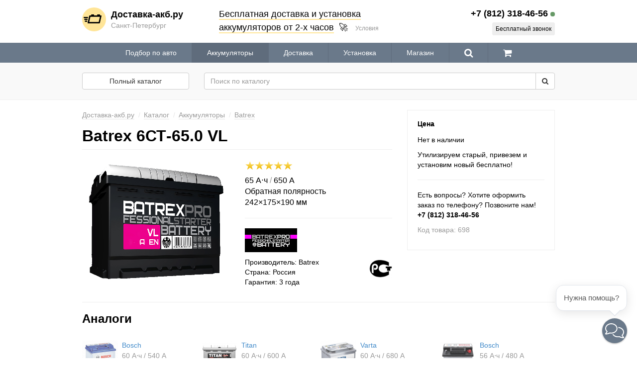

--- FILE ---
content_type: text/html; charset=UTF-8
request_url: https://dostavka-akb.ru/products/batrex_6st650_vl/
body_size: 11346
content:
<!DOCTYPE html>
<html lang="ru">
<head>
  <meta charset="utf-8">
  <meta name="viewport" content="width=1024">
  <meta http-equiv="X-UA-Compatible" content="IE=edge">
  <title>
         Batrex 6СТ-65.0 VL 
  </title>
  
  <link rel="search" href="/opensearch.xml" type="application/opensearchdescription+xml"
    title="Доставка-акб.ру">

  
  
    
  <link href="/assets/images/favicon.png?0.8.5" rel="icon" type="image/png">

  <link href="//netdna.bootstrapcdn.com/bootstrap/3.1.1/css/bootstrap.min.css" rel="stylesheet" type="text/css">
  <link href="//maxcdn.bootstrapcdn.com/font-awesome/4.4.0/css/font-awesome.min.css" rel="stylesheet" type="text/css">
  <link href="//cdnjs.cloudflare.com/ajax/libs/fotorama/4.6.4/fotorama.css" rel="stylesheet" type="text/css">
  <link href="/assets/css/style.css?0.8.5" rel="stylesheet" type="text/css">

  <script type="text/javascript">
    
    (function(H){H.className+='js'})(document.documentElement);
    
  </script>

  <script type="text/javascript">
  
  (function(i,s,o,g,r,a,m){i['GoogleAnalyticsObject']=r;i[r]=i[r]||function(){
  (i[r].q=i[r].q||[]).push(arguments)},i[r].l=1*new Date();a=s.createElement(o),
  m=s.getElementsByTagName(o)[0];a.async=1;a.src=g;m.parentNode.insertBefore(a,m)
  })(window,document,'script','//www.google-analytics.com/analytics.js','ga');
  

  ga('create', 'UA-32697636-10', 'auto');
  
  var OpenStatParser = {
    _params: {},
    _parsed: false,
    _decode64: function(data) {
      if(typeof window['atob'] === 'function') {
        return atob(data);
      }

      var b64 = "ABCDEFGHIJKLMNOPQRSTUVWXYZabcdefghijklmnopqrstuvwxyz0123456789+/=";
      var o1, o2, o3, h1, h2, h3, h4, bits, i = 0,
      ac = 0,
      dec = "",
      tmp_arr = [];

      if(!data) {
        return data;
      }

      data += '';

      do {
        h1 = b64.indexOf(data.charAt(i++));
        h2 = b64.indexOf(data.charAt(i++));
        h3 = b64.indexOf(data.charAt(i++));
        h4 = b64.indexOf(data.charAt(i++));

        bits = h1 << 18 | h2 << 12 | h3 << 6 | h4;

        o1 = bits >> 16 & 0xff;
        o2 = bits >> 8 & 0xff;
        o3 = bits & 0xff;

        if(h3 == 64) {
          tmp_arr[ac++] = String.fromCharCode(o1);
        } else if(h4 == 64) {
          tmp_arr[ac++] = String.fromCharCode(o1, o2);
        } else {
          tmp_arr[ac++] = String.fromCharCode(o1, o2, o3);
        }
      } while(i < data.length);

      dec = tmp_arr.join('');

      return dec;
    },
    _parse: function() {
      var prmstr = window.location.search.substr(1);
      var prmarr = prmstr.split('&');
      this._params = {};

      for(var i = 0; i < prmarr.length; i++) {
        var tmparr = prmarr[i].split('=');
        this._params[tmparr[0]] = tmparr[1];
      }

      this._parsed = true;
    },
    hasMarker: function() {
      if(!this._parsed) {
        this._parse();
      }
      return (typeof this._params['_openstat'] !== 'undefined') ? true : false;
    },
    buildCampaignParams: function() {
      if(!this.hasMarker()) {
        return false;
      }
      var openstat = this._decode64(this._params['_openstat']);
      var statarr = openstat.split(';');
      utmcampaign = statarr[3];
      utmsource = statarr[0];
      utmcontent = statarr[2];
    }
  }
  if(OpenStatParser.hasMarker()) {
    var campaignParams = OpenStatParser.buildCampaignParams();
    if(campaignParams !== false) {
      ga('set', {
        'campaignName': utmcampaign,
        'campaignSource': utmsource,
        'campaignMedium': 'cpc',
        'campaignContent': utmcontent
      });
    }
  }
  
  ga('send', 'pageview');

  </script>

  <script type="application/ld+json">
  {
    "@context" : "http://schema.org",
    "@type" : "WebSite",
    "name" : "Доставка-акб.ру",
    "alternateName" : "Доставка-акб.ру",
    "url" : "https://dostavka-akb.ru"
  }
  </script>
</head>
<body class="">
  <header class="global-header">
  <div class="container">
    <div class="row">
      <div class="col-xs-3">
        <a href="/" class="global-brand">
          <div class="global-brand_icon">
            <img src="/assets/images/brand/icon-circle.svg" alt="Доставка-акб.ру">
          </div>
          <div class="global-brand_info">
            <div class="global-brand_name">
              Доставка-акб.ру
            </div>
            <div class="global-brand_tagline">
              Санкт-Петербург
            </div>
          </div>
        </a>
      </div>
      <div class="col-xs-6">
        <div class="offer-block">
          <span class="offer-block_highlight">
            Бесплатная доставка
            и&nbsp;установка<br>
            аккумуляторов от&nbsp;2-х&nbsp;часов</span>
          &nbsp;🚀
          <a href="#" class="offer-block_more" data-toggle="modal" data-target="#offer-modal">Условия</a>
        </div>
      </div>
      <div class="col-xs-3">
        <div class="global-contact">
          <div class="global-contact_phone">
            <span class="ct-phone">+7 (812) 318-46-56</span>
            <span class="working-hours-indicator"></span>
          </div>
          <div class="global-contact_alt">
                        <a href="#" rel="nofollow" class="open-contact-modal btn btn-xs btn-secondary" data-toggle="modal" data-target="#contact-modal">
              Бесплатный звонок
            </a>
          </div>
        </div>
      </div>
    </div>
  </div>
</header>
<nav class="global-nav">
  <div class="container">
    <ul itemscope itemtype="http://www.schema.org/SiteNavigationElement">
      <li itemprop="name" class="">
        <a itemprop="url" href="/vehicle/">
          Подбор по авто
        </a>
      </li>
      <li itemprop="name" class="active">
        <a itemprop="url" href="/catalog/batteries/">Аккумуляторы</a>
      </li>
      <li itemprop="name" class="">
        <a itemprop="url" href="/help/">Доставка</a>
      </li>
      <li itemprop="name" class="">
        <a itemprop="url" href="/install/">Установка</a>
      </li>
      <li itemprop="name" class="">
        <a itemprop="url" href="/store-locator/">Магазин</a>
      </li>
      <li class="">
        <a href="/catalog/" rel="nofollow" data-tooltip="true" data-placement="bottom" title="Поиск">
          <i class="fa fa-search fa-lg fa-inverted"></i>
        </a>
      </li>
      <li class="">
        <a href="/cart/" rel="nofollow" data-tooltip="true" data-placement="bottom"
          title="Корзина">
          <i class="fa fa-shopping-cart fa-lg fa-inverted"></i>
                  </a>
      </li>
    </ul>
  </div>
</nav>

  
<div class="subnav" style="background: #f9f9f9; border-bottom: solid 1px #eee; margin: -15px 0 20px 0; padding: 20px 0;">
  <div class="container">
    <div class="row">
      <div class="col-xs-3">
        <a href="/catalog/" class="
          btn btn-block btn-default           ">Полный каталог</a>
      </div>
      <div class="col-xs-9">
        <form action="/search/" method="get" class="form-horizontal">
  <div class="input-group">
    <input type="search" name="q" value="" placeholder="Поиск по каталогу" autocomplete="off"
      class="form-control products-autocomplete">
    <span class="input-group-btn">
      <button type="submit" name="btn" class="btn btn-default">
        <i class="fa fa-search"></i>
      </button>
    </span>
  </div>
</form>
      </div>
    </div>
  </div>
</div>

<div itemscope itemtype="http://schema.org/Product" class="container">

<div class="row">
  <div class="col-xs-8">
    <ul class="breadcrumbs-list">

  <li class="breadcrumbs-list_item hidden-xs" itemscope itemtype="http://data-vocabulary.org/Breadcrumb">
    <a itemprop="url" href="/" title="Доставка-акб.ру">
      <span itemprop="title">Доставка-акб.ру</span>
    </a>
  </li>

  <li class="breadcrumbs-list_item hidden-xs" itemscope itemtype="http://data-vocabulary.org/Breadcrumb">
    <a itemprop="url" href="/catalog/" title="Каталог">
      <span itemprop="title">Каталог</span>
    </a>
  </li>

        <li class="breadcrumbs-list_item" itemscope itemtype="http://data-vocabulary.org/Breadcrumb">
    <a itemprop="url" href="/catalog/batteries/" title="Аккумуляторы">
      <span itemprop="title">Аккумуляторы</span>
    </a>
  </li>
      
    <li class="breadcrumbs-list_item" itemscope itemtype="http://data-vocabulary.org/Breadcrumb">
    <a itemprop="url" href="/catalog/batteries/batrex/" title="Batrex">
        <span itemprop="title">Batrex</span>
    </a>
  </li>
  
</ul>
    <meta itemprop="brand" content="Batrex">
    <h1 itemprop="name" class="page-header" style="margin-top: 0;">Batrex 6СТ-65.0 VL</h1>
    <div class="row">
      <div class="col-xs-6">
                <div class="fotorama"
  data-width="100%"
  data-maxheight="450px"
  data-ratio=""
  data-loop="true"
  data-hash="false"
  data-allowfullscreen="false"
  data-swipe="false"
  data-trackpad="false"
  data-transition="fade">
    <a href="https://dostavka-akb.ru/files/products/Batrex_8.1280x.4b1f7426bc2ab3e2bdc6f109c6e8ab13.jpg">
    <img itemprop="image" src="https://dostavka-akb.ru/files/products/Batrex_8.256x256.98d497029941ae39b3668b3d93df5c28.jpg" alt="Batrex 6СТ-65.0 VL">
  </a>
  </div>
              </div>
      <div class="col-xs-6">
                <p itemprop="aggregateRating" itemscope itemtype="http://schema.org/AggregateRating" class="rating">
          <meta itemprop="ratingCount" content="1">
          <meta itemprop="bestRating" content="10">
          <meta itemprop="ratingValue" content="10">
          <img src="/assets/images/icons/rating/w96/rating-10.png" alt="">
        </p>
        
        <p itemprop="description" style="font-size: 16px;">
          <span>
            65 А⋅ч
                        <span class="text-muted">/</span>
            650 А
                      </span>
          <br>
          Обратная полярность<br>
          242×175×190 мм<br>
                  </p>

        <hr>

                <p style="max-width: 150px; max-height: 100px;">
          <img src="/files/brands/batrex.gif" alt="Batrex" class="img-responsive">
        </p>
        
        <p>
          <img src="/assets/images/logos/rst.png" alt="РСТ" class="pull-right">
          Производитель: Batrex<br>
          Страна: Россия<br>
          Гарантия: 3 года
        </p>
      </div>
    </div>
  </div>

  <div class="col-xs-4">
    <div style="border: 1px solid #eee; padding: 20px;">
      <h2 style="margin: 0 0 14px 0; font-size: 14px; font-weight: bolder;">
        Цена
      </h2>

      <div itemprop="offers" itemscope itemtype="http://schema.org/Offer" class="offer">
  <meta itemprop="price" content="0">
  <meta itemprop="priceCurrency" content="RUB">
  <p itemprop="availability" content="http://schema.org/OutOfStock">Нет в наличии</p>
</div>

      <p>
        Утилизируем старый, привезем и установим новый бесплатно!
      </p>

      <hr>
      <p>
        Есть вопросы? Хотите оформить заказ по телефону? Позвоните нам!<br>
        <strong>
          <span class="ct-phone">+7 (812) 318-46-56</span>
        </strong>
      </p>
      <p class="text-muted">
        Код товара:
        <span itemprop="sku">698</span>
      </p>
    </div>
  </div>
</div>

<hr>
<section id="related" class="related-products">
  <h2>
    Аналоги
  </h2>
  <br>
    <ul class="products_grid_sm">
    <li itemscope itemtype="http://schema.org/SomeProducts" class="">
    <a href="/products/bosch_s4_40050/">
            <div class="image">
        <img itemprop="image" src="https://dostavka-akb.ru/files/products/S40%20050.72x72.944b6bf0bf274ea2746d3ae98c752759.jpg" alt="Bosch S4 Silver (S40 050)" />
      </div>
            <meta itemprop="name" content="Bosch S4 Silver (S40 050)">
      <h6 itemprop="brand" class="name">Bosch</h6>
      <p itemprop="description" class="features">
        60 А⋅ч
                / 540 А
              </p>
      <p itemprop="offers" itemscope itemtype="http://schema.org/Offer" class="offer">
                        <span class="price">
                    <span itemprop="price" content="8290">8 290</span>
          <span itemprop="priceCurrency" content="RUB" class="currency">₽</span>
        </span>
        <meta itemprop="availability" content="http://schema.org/InStock">
              </p>
    </a>
  </li>
    <li itemscope itemtype="http://schema.org/SomeProducts" class="featured">
    <a href="/products/titan_efb_6st600vl_startstop/">
            <div class="image">
        <img itemprop="image" src="https://dostavka-akb.ru/files/products/stert_stop_60_1_750.72x72.647f20d75739e4d8e2bdc083271a372c.jpg" alt="TITAN EFB 6СТ-60.0 VL (Start-Stop)" />
      </div>
            <meta itemprop="name" content="TITAN EFB 6СТ-60.0 VL (Start-Stop)">
      <h6 itemprop="brand" class="name">Titan</h6>
      <p itemprop="description" class="features">
        60 А⋅ч
                / 600 А
              </p>
      <p itemprop="offers" itemscope itemtype="http://schema.org/Offer" class="offer">
                        <span class="price">
                    <span itemprop="price" content="8890">8 890</span>
          <span itemprop="priceCurrency" content="RUB" class="currency">₽</span>
        </span>
        <meta itemprop="availability" content="http://schema.org/InStock">
              </p>
    </a>
  </li>
    <li itemscope itemtype="http://schema.org/SomeProducts" class="featured">
    <a href="/products/varta_silver_dynamic_D52/">
            <div class="image">
        <img itemprop="image" src="https://dostavka-akb.ru/files/products/Varta%20Silver%20Dynamic%20AGM%20D52.72x72.571259741cdd58a21abec3bd2564b2ad.jpg" alt="Varta Silver Dynamic AGM D52" />
      </div>
            <meta itemprop="name" content="Varta Silver Dynamic AGM D52">
      <h6 itemprop="brand" class="name">Varta</h6>
      <p itemprop="description" class="features">
        60 А⋅ч
                / 680 А
              </p>
      <p itemprop="offers" itemscope itemtype="http://schema.org/Offer" class="offer">
                        <span class="price">
                    <span itemprop="price" content="12990">12 990</span>
          <span itemprop="priceCurrency" content="RUB" class="currency">₽</span>
        </span>
        <meta itemprop="availability" content="http://schema.org/InStock">
              </p>
    </a>
  </li>
    <li itemscope itemtype="http://schema.org/SomeProducts" class="featured">
    <a href="/products/bosch_s3_0050/">
            <div class="image">
        <img itemprop="image" src="https://dostavka-akb.ru/files/products/S3%20050.72x72.27b20515e22b65efd7ba9e638b55b661.jpg" alt="Bosch S3 (S30 050)" />
      </div>
            <meta itemprop="name" content="Bosch S3 (S30 050)">
      <h6 itemprop="brand" class="name">Bosch</h6>
      <p itemprop="description" class="features">
        56 А⋅ч
                / 480 А
              </p>
      <p itemprop="offers" itemscope itemtype="http://schema.org/Offer" class="offer">
                        <span class="price">
                    <span itemprop="price" content="7790">7 790</span>
          <span itemprop="priceCurrency" content="RUB" class="currency">₽</span>
        </span>
        <meta itemprop="availability" content="http://schema.org/InStock">
              </p>
    </a>
  </li>
    <li itemscope itemtype="http://schema.org/SomeProducts" class="">
    <a href="/products/zap_silver_premium_65l/">
            <div class="image">
        <img itemprop="image" src="https://dostavka-akb.ru/files/products/565%2035.72x72.c57d8c406ed1629c29ce81e855277777.jpg" alt="Zap Silver Premium 65l" />
      </div>
            <meta itemprop="name" content="Zap Silver Premium 65l">
      <h6 itemprop="brand" class="name">ZAP</h6>
      <p itemprop="description" class="features">
        65 А⋅ч
                / 620 А
              </p>
      <p itemprop="offers" itemscope itemtype="http://schema.org/Offer" class="offer">
                        <span class="price">
                    <span itemprop="price" content="7890">7 890</span>
          <span itemprop="priceCurrency" content="RUB" class="currency">₽</span>
        </span>
        <meta itemprop="availability" content="http://schema.org/InStock">
              </p>
    </a>
  </li>
    <li itemscope itemtype="http://schema.org/SomeProducts" class="">
    <a href="/products/atlas_agm_56020/">
            <div class="image">
        <img itemprop="image" src="https://dostavka-akb.ru/files/products/AGM%20SA%2059520.72x72.ba76336dba27ba20df4c39f37101dc1f.jpg" alt="Atlas AGM 56020" />
      </div>
            <meta itemprop="name" content="Atlas AGM 56020">
      <h6 itemprop="brand" class="name">Atlas</h6>
      <p itemprop="description" class="features">
        60 А⋅ч
                / 680 А
              </p>
      <p itemprop="offers" itemscope itemtype="http://schema.org/Offer" class="offer">
                        <span class="price">
                    <span itemprop="price" content="11290">11 290</span>
          <span itemprop="priceCurrency" content="RUB" class="currency">₽</span>
        </span>
        <meta itemprop="availability" content="http://schema.org/InStock">
              </p>
    </a>
  </li>
    <li itemscope itemtype="http://schema.org/SomeProducts" class="">
    <a href="/products/atlas_uhpb_umf56800/">
            <div class="image">
        <img itemprop="image" src="https://dostavka-akb.ru/files/products/UMF56800.72x72.ca5a75cb31e3e8c2ab104ae9226cf19b.jpg" alt="Atlas UHPB UMF56800" />
      </div>
            <meta itemprop="name" content="Atlas UHPB UMF56800">
      <h6 itemprop="brand" class="name">Atlas</h6>
      <p itemprop="description" class="features">
        68 А⋅ч
                / 600 А
              </p>
      <p itemprop="offers" itemscope itemtype="http://schema.org/Offer" class="offer">
                        <span class="price">
                    <span itemprop="price" content="8890">8 890</span>
          <span itemprop="priceCurrency" content="RUB" class="currency">₽</span>
        </span>
        <meta itemprop="availability" content="http://schema.org/InStock">
              </p>
    </a>
  </li>
    <li itemscope itemtype="http://schema.org/SomeProducts" class="">
    <a href="/products/topbat_6st550_l/">
            <div class="image">
        <img itemprop="image" src="https://dostavka-akb.ru/files/products/Topbat%206%D0%A1%D0%A2-55.0%20L.72x72.f282502302231a6c3ce6386eb3e3bbea.jpg" alt="Topbat 6СТ-55.0 L" />
      </div>
            <meta itemprop="name" content="Topbat 6СТ-55.0 L">
      <h6 itemprop="brand" class="name">TopBat</h6>
      <p itemprop="description" class="features">
        55 А⋅ч
                / 440 А
              </p>
      <p itemprop="offers" itemscope itemtype="http://schema.org/Offer" class="offer">
                        <span class="price">
                    <span itemprop="price" content="6590">6 590</span>
          <span itemprop="priceCurrency" content="RUB" class="currency">₽</span>
        </span>
        <meta itemprop="availability" content="http://schema.org/InStock">
              </p>
    </a>
  </li>
    <li itemscope itemtype="http://schema.org/SomeProducts" class="">
    <a href="/products/bosch_s5_agm_s5a_050/">
            <div class="image">
        <img itemprop="image" src="https://dostavka-akb.ru/files/products/S5a%20050.72x72.27e2f3e72b2176ecd9d6893bb757326d.jpg" alt="Bosch S5 AGM (S5A 050)" />
      </div>
            <meta itemprop="name" content="Bosch S5 AGM (S5A 050)">
      <h6 itemprop="brand" class="name">Bosch</h6>
      <p itemprop="description" class="features">
        60 А⋅ч
                / 680 А
              </p>
      <p itemprop="offers" itemscope itemtype="http://schema.org/Offer" class="offer">
                        <span class="price">
                    <span itemprop="price" content="12990">12 990</span>
          <span itemprop="priceCurrency" content="RUB" class="currency">₽</span>
        </span>
        <meta itemprop="availability" content="http://schema.org/InStock">
              </p>
    </a>
  </li>
    <li itemscope itemtype="http://schema.org/SomeProducts" class="">
    <a href="/products/bosch_s5_50050/">
            <div class="image">
        <img itemprop="image" src="https://dostavka-akb.ru/files/products/S50%20050.72x72.288971e7e9aa9269bb5bcec8eb95dad1.jpg" alt="Bosch S5 Silver Plus (S50 050)" />
      </div>
            <meta itemprop="name" content="Bosch S5 Silver Plus (S50 050)">
      <h6 itemprop="brand" class="name">Bosch</h6>
      <p itemprop="description" class="features">
        63 А⋅ч
                / 610 А
              </p>
      <p itemprop="offers" itemscope itemtype="http://schema.org/Offer" class="offer">
                        <span class="price">
                    <span itemprop="price" content="9490">9 490</span>
          <span itemprop="priceCurrency" content="RUB" class="currency">₽</span>
        </span>
        <meta itemprop="availability" content="http://schema.org/InStock">
              </p>
    </a>
  </li>
    <li itemscope itemtype="http://schema.org/SomeProducts" class="">
    <a href="/products/varta_black_dynamic_c14/">
            <div class="image">
        <img itemprop="image" src="https://dostavka-akb.ru/files/products/Varta%20Black%20dynamic%20C14.72x72.4b38dd6315ed7569c641f106f896e4b4.jpg" alt="Varta Black Dynamic C14" />
      </div>
            <meta itemprop="name" content="Varta Black Dynamic C14">
      <h6 itemprop="brand" class="name">Varta</h6>
      <p itemprop="description" class="features">
        56 А⋅ч
                / 480 А
              </p>
      <p itemprop="offers" itemscope itemtype="http://schema.org/Offer" class="offer">
                        <span class="price">
                    <span itemprop="price" content="7790">7 790</span>
          <span itemprop="priceCurrency" content="RUB" class="currency">₽</span>
        </span>
        <meta itemprop="availability" content="http://schema.org/InStock">
              </p>
    </a>
  </li>
    <li itemscope itemtype="http://schema.org/SomeProducts" class="">
    <a href="/products/varta_blue_dynamic_d24/">
            <div class="image">
        <img itemprop="image" src="https://dostavka-akb.ru/files/products/Varta%20Varta%20Blue%20Dynamic%20560%20409%20.72x72.b7ceb5a60db18dfe38f47652f4503153.jpg" alt="Varta Blue Dynamic 56408" />
      </div>
            <meta itemprop="name" content="Varta Blue Dynamic 56408">
      <h6 itemprop="brand" class="name">Varta</h6>
      <p itemprop="description" class="features">
        60 А⋅ч
                / 540 А
              </p>
      <p itemprop="offers" itemscope itemtype="http://schema.org/Offer" class="offer">
                        <span class="price">
                    <span itemprop="price" content="8290">8 290</span>
          <span itemprop="priceCurrency" content="RUB" class="currency">₽</span>
        </span>
        <meta itemprop="availability" content="http://schema.org/InStock">
              </p>
    </a>
  </li>
    <li itemscope itemtype="http://schema.org/SomeProducts" class="">
    <a href="/products/varta_blue_dynamic_d53/">
            <div class="image">
        <img itemprop="image" src="https://dostavka-akb.ru/files/products/Blue_Dynamic_D53.72x72.843d651dc3260b0f2cce7ea667e59a43.jpg" alt="Varta Blue Dynamic EFB D53" />
      </div>
            <meta itemprop="name" content="Varta Blue Dynamic EFB D53">
      <h6 itemprop="brand" class="name">Varta</h6>
      <p itemprop="description" class="features">
        60 А⋅ч
                / 540 А
              </p>
      <p itemprop="offers" itemscope itemtype="http://schema.org/Offer" class="offer">
                        <span class="price">
                    <span itemprop="price" content="10190">10 190</span>
          <span itemprop="priceCurrency" content="RUB" class="currency">₽</span>
        </span>
        <meta itemprop="availability" content="http://schema.org/InStock">
              </p>
    </a>
  </li>
    <li itemscope itemtype="http://schema.org/SomeProducts" class="">
    <a href="/products/varta_silver_dynamic_D315/">
            <div class="image">
        <img itemprop="image" src="https://dostavka-akb.ru/files/products/Varta%20Silver%20Dynamic%20D15.72x72.90220a2decd23e61c6dd9ead33f8328d.jpg" alt="Varta Silver Dynamic D15" />
      </div>
            <meta itemprop="name" content="Varta Silver Dynamic D15">
      <h6 itemprop="brand" class="name">Varta</h6>
      <p itemprop="description" class="features">
        63 А⋅ч
                / 610 А
              </p>
      <p itemprop="offers" itemscope itemtype="http://schema.org/Offer" class="offer">
                        <span class="price">
                    <span itemprop="price" content="9490">9 490</span>
          <span itemprop="priceCurrency" content="RUB" class="currency">₽</span>
        </span>
        <meta itemprop="availability" content="http://schema.org/InStock">
              </p>
    </a>
  </li>
    <li itemscope itemtype="http://schema.org/SomeProducts" class="">
    <a href="/products/topla-euro-66-640l/">
            <div class="image">
        <img itemprop="image" src="https://dostavka-akb.ru/files/products/tp_60.72x72.95c1ca905e2b4337054c171773a028e8.jpg" alt="Topla Euro 66-640L" />
      </div>
            <meta itemprop="name" content="Topla Euro 66-640L">
      <h6 itemprop="brand" class="name">Topla</h6>
      <p itemprop="description" class="features">
        66 А⋅ч
                / 640 А
              </p>
      <p itemprop="offers" itemscope itemtype="http://schema.org/Offer" class="offer">
                        <span class="price">
                    <span itemprop="price" content="8290">8 290</span>
          <span itemprop="priceCurrency" content="RUB" class="currency">₽</span>
        </span>
        <meta itemprop="availability" content="http://schema.org/InStock">
              </p>
    </a>
  </li>
    <li itemscope itemtype="http://schema.org/SomeProducts" class="">
    <a href="/products/topla-euro-66-620l/">
            <div class="image">
        <img itemprop="image" src="https://dostavka-akb.ru/files/products/nrg_60.72x72.959e002e311cc326afeabf51943ef9e0.jpg" alt="Topla Euro 66-620L" />
      </div>
            <meta itemprop="name" content="Topla Euro 66-620L">
      <h6 itemprop="brand" class="name">Topla</h6>
      <p itemprop="description" class="features">
        66 А⋅ч
                / 620 А
              </p>
      <p itemprop="offers" itemscope itemtype="http://schema.org/Offer" class="offer">
                        <span class="price">
                    <span itemprop="price" content="7990">7 990</span>
          <span itemprop="priceCurrency" content="RUB" class="currency">₽</span>
        </span>
        <meta itemprop="availability" content="http://schema.org/InStock">
              </p>
    </a>
  </li>
    <li itemscope itemtype="http://schema.org/SomeProducts" class="">
    <a href="/products/vsa-620/">
            <div class="image">
        <img itemprop="image" src="https://dostavka-akb.ru/files/products/vsa.72x72.ab0b430c2b070eb411a7c391081c1fe9.jpg" alt="V-S-A 62.0 (Msk)" />
      </div>
            <meta itemprop="name" content="V-S-A 62.0 (Msk)">
      <h6 itemprop="brand" class="name">АкТех</h6>
      <p itemprop="description" class="features">
        62 А⋅ч
                / 520 А
              </p>
      <p itemprop="offers" itemscope itemtype="http://schema.org/Offer" class="offer">
                        <span class="price">
                    <span itemprop="price" content="6180">6 180</span>
          <span itemprop="priceCurrency" content="RUB" class="currency">₽</span>
        </span>
        <meta itemprop="availability" content="http://schema.org/InStock">
              </p>
    </a>
  </li>
    <li itemscope itemtype="http://schema.org/SomeProducts" class="">
    <a href="/products/topla-euro-60-600l/">
            <div class="image">
        <img itemprop="image" src="https://dostavka-akb.ru/files/products/nrg_60.72x72.959e002e311cc326afeabf51943ef9e0.jpg" alt="Topla Euro 60-600L" />
      </div>
            <meta itemprop="name" content="Topla Euro 60-600L">
      <h6 itemprop="brand" class="name">Topla</h6>
      <p itemprop="description" class="features">
        60 А⋅ч
                / 600 А
              </p>
      <p itemprop="offers" itemscope itemtype="http://schema.org/Offer" class="offer">
                        <span class="price">
                    <span itemprop="price" content="7890">7 890</span>
          <span itemprop="priceCurrency" content="RUB" class="currency">₽</span>
        </span>
        <meta itemprop="availability" content="http://schema.org/InStock">
              </p>
    </a>
  </li>
    <li itemscope itemtype="http://schema.org/SomeProducts" class="">
    <a href="/products/energizer_el2480/">
            <div class="image">
        <img itemprop="image" src="https://dostavka-akb.ru/files/products/Energizer%20EL2480.72x72.188759aef3d32a8862b1e72a070cdcec.jpg" alt="Energizer EL2480" />
      </div>
            <meta itemprop="name" content="Energizer EL2480">
      <h6 itemprop="brand" class="name">Energizer</h6>
      <p itemprop="description" class="features">
        56 А⋅ч
                / 480 А
              </p>
      <p itemprop="offers" itemscope itemtype="http://schema.org/Offer" class="offer">
                        <span class="price">
                    <span itemprop="price" content="7590">7 590</span>
          <span itemprop="priceCurrency" content="RUB" class="currency">₽</span>
        </span>
        <meta itemprop="availability" content="http://schema.org/InStock">
              </p>
    </a>
  </li>
    <li itemscope itemtype="http://schema.org/SomeProducts" class="">
    <a href="/products/titan_standart_6st600_l/">
            <div class="image">
        <img itemprop="image" src="https://dostavka-akb.ru/files/products/Titan%20Standart%2055-62_2.72x72.faeac990713bf2291f813a94648204ad.jpg" alt="Titan Standart 6СТ-60.0 L" />
      </div>
            <meta itemprop="name" content="Titan Standart 6СТ-60.0 L">
      <h6 itemprop="brand" class="name">Titan</h6>
      <p itemprop="description" class="features">
        60 А⋅ч
                / 540 А
              </p>
      <p itemprop="offers" itemscope itemtype="http://schema.org/Offer" class="offer">
                        <span class="price">
                    <span itemprop="price" content="7390">7 390</span>
          <span itemprop="priceCurrency" content="RUB" class="currency">₽</span>
        </span>
        <meta itemprop="availability" content="http://schema.org/InStock">
              </p>
    </a>
  </li>
    <li itemscope itemtype="http://schema.org/SomeProducts" class="">
    <a href="/products/titan_standart_6st620_l/">
            <div class="image">
        <img itemprop="image" src="https://dostavka-akb.ru/files/products/Titan%20Standart%2055-62_4.72x72.aed5d6e6fbcc42ac8d4287847628f246.jpg" alt="Titan Standart 6СТ-62.0 L" />
      </div>
            <meta itemprop="name" content="Titan Standart 6СТ-62.0 L">
      <h6 itemprop="brand" class="name">Titan</h6>
      <p itemprop="description" class="features">
        62 А⋅ч
                / 570 А
              </p>
      <p itemprop="offers" itemscope itemtype="http://schema.org/Offer" class="offer">
                        <span class="price">
                    <span itemprop="price" content="7690">7 690</span>
          <span itemprop="priceCurrency" content="RUB" class="currency">₽</span>
        </span>
        <meta itemprop="availability" content="http://schema.org/InStock">
              </p>
    </a>
  </li>
    <li itemscope itemtype="http://schema.org/SomeProducts" class="">
    <a href="/products/titan_arctic_silver_550/">
            <div class="image">
        <img itemprop="image" src="https://dostavka-akb.ru/files/products/Titan%20Arcticsilver%2055-62_1.72x72.2a0151fd109422789e2cc5a45e3208a5.jpg" alt="Titan Arctic 6СТ-55.0 VL" />
      </div>
            <meta itemprop="name" content="Titan Arctic 6СТ-55.0 VL">
      <h6 itemprop="brand" class="name">Titan</h6>
      <p itemprop="description" class="features">
        55 А⋅ч
                / 550 А
              </p>
      <p itemprop="offers" itemscope itemtype="http://schema.org/Offer" class="offer">
                        <span class="price">
                    <span itemprop="price" content="8090">8 090</span>
          <span itemprop="priceCurrency" content="RUB" class="currency">₽</span>
        </span>
        <meta itemprop="availability" content="http://schema.org/InStock">
              </p>
    </a>
  </li>
    <li itemscope itemtype="http://schema.org/SomeProducts" class="">
    <a href="/products/titan_arctic_6st600_vl/">
            <div class="image">
        <img itemprop="image" src="https://dostavka-akb.ru/files/products/Titan%20Arcticsilver%2055-62_2.72x72.d81ec4b5dd0636e60aa2d10ef7ea7c4c.jpg" alt="Titan Arctic 6СТ-60.0 VL" />
      </div>
            <meta itemprop="name" content="Titan Arctic 6СТ-60.0 VL">
      <h6 itemprop="brand" class="name">Titan</h6>
      <p itemprop="description" class="features">
        60 А⋅ч
                / 640 А
              </p>
      <p itemprop="offers" itemscope itemtype="http://schema.org/Offer" class="offer">
                        <span class="price">
                    <span itemprop="price" content="8180">8 180</span>
          <span itemprop="priceCurrency" content="RUB" class="currency">₽</span>
        </span>
        <meta itemprop="availability" content="http://schema.org/InStock">
              </p>
    </a>
  </li>
    <li itemscope itemtype="http://schema.org/SomeProducts" class="">
    <a href="/products/titan_arctic_silver_620/">
            <div class="image">
        <img itemprop="image" src="https://dostavka-akb.ru/files/products/Titan%20Arcticsilver%2055-62_5.72x72.9146554f6d1af670263b1b6bd9b5077b.jpg" alt="Titan Arctic 6СТ-62.0 VL" />
      </div>
            <meta itemprop="name" content="Titan Arctic 6СТ-62.0 VL">
      <h6 itemprop="brand" class="name">Titan</h6>
      <p itemprop="description" class="features">
        62 А⋅ч
                / 660 А
              </p>
      <p itemprop="offers" itemscope itemtype="http://schema.org/Offer" class="offer">
                        <span class="price">
                    <span itemprop="price" content="8390">8 390</span>
          <span itemprop="priceCurrency" content="RUB" class="currency">₽</span>
        </span>
        <meta itemprop="availability" content="http://schema.org/InStock">
              </p>
    </a>
  </li>
    <li itemscope itemtype="http://schema.org/SomeProducts" class="">
    <a href="/products/gigawatt_g62r/">
            <div class="image">
        <img itemprop="image" src="https://dostavka-akb.ru/files/products/Gigawatt%20G100R_9.72x72.500fb10fcbeac87c5d70e776ff42a757.jpg" alt="Gigawatt G62R" />
      </div>
            <meta itemprop="name" content="Gigawatt G62R">
      <h6 itemprop="brand" class="name">Gigawatt</h6>
      <p itemprop="description" class="features">
        60 А⋅ч
                / 540 А
              </p>
      <p itemprop="offers" itemscope itemtype="http://schema.org/Offer" class="offer">
                        <span class="price">
                    <span itemprop="price" content="7290">7 290</span>
          <span itemprop="priceCurrency" content="RUB" class="currency">₽</span>
        </span>
        <meta itemprop="availability" content="http://schema.org/InStock">
              </p>
    </a>
  </li>
    <li itemscope itemtype="http://schema.org/SomeProducts" class="">
    <a href="/products/tubor_aquatech_rc98_60/">
            <div class="image">
        <img itemprop="image" src="https://dostavka-akb.ru/files/products/tubor_%20Aquatech_RC98.72x72.949a5fd26091d792f35272eef58afa91.jpg" alt="Tubor Aquatech RC98 60" />
      </div>
            <meta itemprop="name" content="Tubor Aquatech RC98 60">
      <h6 itemprop="brand" class="name">Tubor</h6>
      <p itemprop="description" class="features">
        60 А⋅ч
              </p>
      <p itemprop="offers" itemscope itemtype="http://schema.org/Offer" class="offer">
                        <span class="price">
                    <span itemprop="price" content="9790">9 790</span>
          <span itemprop="priceCurrency" content="RUB" class="currency">₽</span>
        </span>
        <meta itemprop="availability" content="http://schema.org/InStock">
              </p>
    </a>
  </li>
    <li itemscope itemtype="http://schema.org/SomeProducts" class="">
    <a href="/products/cobat_6st550_l/">
            <div class="image">
        <img itemprop="image" src="https://dostavka-akb.ru/files/products/Cobat.72x72.c4101eb7adf0ac32f618210f68b27a8d.jpg" alt="Cobat 6СТ-55.0 L" />
      </div>
            <meta itemprop="name" content="Cobat 6СТ-55.0 L">
      <h6 itemprop="brand" class="name">Cobat</h6>
      <p itemprop="description" class="features">
        55 А⋅ч
                / 460 А
              </p>
      <p itemprop="offers" itemscope itemtype="http://schema.org/Offer" class="offer">
                        <span class="price">
                    <span itemprop="price" content="6270">6 270</span>
          <span itemprop="priceCurrency" content="RUB" class="currency">₽</span>
        </span>
        <meta itemprop="availability" content="http://schema.org/InStock">
              </p>
    </a>
  </li>
    <li itemscope itemtype="http://schema.org/SomeProducts" class="">
    <a href="/products/titan_euro_silver_610/">
            <div class="image">
        <img itemprop="image" src="https://dostavka-akb.ru/files/products/Titan%20Eurosilver%2056-65_3.72x72.53e61588a89cc4f0442cfa56be5eca90.jpg" alt="Titan EuroSilver 6CT-61.0 VL" />
      </div>
            <meta itemprop="name" content="Titan EuroSilver 6CT-61.0 VL">
      <h6 itemprop="brand" class="name">Titan</h6>
      <p itemprop="description" class="features">
        61 А⋅ч
                / 620 А
              </p>
      <p itemprop="offers" itemscope itemtype="http://schema.org/Offer" class="offer">
                        <span class="price">
                    <span itemprop="price" content="7980">7 980</span>
          <span itemprop="priceCurrency" content="RUB" class="currency">₽</span>
        </span>
        <meta itemprop="availability" content="http://schema.org/InStock">
              </p>
    </a>
  </li>
    <li itemscope itemtype="http://schema.org/SomeProducts" class="">
    <a href="/products/titan_euro_silver_630/">
            <div class="image">
        <img itemprop="image" src="https://dostavka-akb.ru/files/products/Titan%20Eurosilver%2056-65_4.72x72.66853a2a5aee6cbfbdd6828d26c535a5.jpg" alt="Titan EuroSilver 6CT-63.0 VL" />
      </div>
            <meta itemprop="name" content="Titan EuroSilver 6CT-63.0 VL">
      <h6 itemprop="brand" class="name">Titan</h6>
      <p itemprop="description" class="features">
        63 А⋅ч
                / 630 А
              </p>
      <p itemprop="offers" itemscope itemtype="http://schema.org/Offer" class="offer">
                        <span class="price">
                    <span itemprop="price" content="8180">8 180</span>
          <span itemprop="priceCurrency" content="RUB" class="currency">₽</span>
        </span>
        <meta itemprop="availability" content="http://schema.org/InStock">
              </p>
    </a>
  </li>
    <li itemscope itemtype="http://schema.org/SomeProducts" class="">
    <a href="/products/titan_euro_silver_6ct650_vl/">
            <div class="image">
        <img itemprop="image" src="https://dostavka-akb.ru/files/products/Titan%20Eurosilver%2056-65_8.72x72.a1f91be52bb18f9d0d6e466108bafcb5.jpg" alt="Titan EuroSilver 6CT-65.0 VL" />
      </div>
            <meta itemprop="name" content="Titan EuroSilver 6CT-65.0 VL">
      <h6 itemprop="brand" class="name">Titan</h6>
      <p itemprop="description" class="features">
        65 А⋅ч
                / 650 А
              </p>
      <p itemprop="offers" itemscope itemtype="http://schema.org/Offer" class="offer">
                        <span class="price">
                    <span itemprop="price" content="8390">8 390</span>
          <span itemprop="priceCurrency" content="RUB" class="currency">₽</span>
        </span>
        <meta itemprop="availability" content="http://schema.org/InStock">
              </p>
    </a>
  </li>
    <li itemscope itemtype="http://schema.org/SomeProducts" class="">
    <a href="/products/tyumen_550/">
            <div class="image">
        <img itemprop="image" src="https://dostavka-akb.ru/files/products/Tyumen%2055.72x72.4e0027c1d3fedd57a35c18fe99798976.jpg" alt="Тюмень 55.0" />
      </div>
            <meta itemprop="name" content="Тюмень 55.0">
      <h6 itemprop="brand" class="name">Тюмень</h6>
      <p itemprop="description" class="features">
        55 А⋅ч
                / 500 А
              </p>
      <p itemprop="offers" itemscope itemtype="http://schema.org/Offer" class="offer">
                        <span class="price">
                    <span itemprop="price" content="6500">6 500</span>
          <span itemprop="priceCurrency" content="RUB" class="currency">₽</span>
        </span>
        <meta itemprop="availability" content="http://schema.org/InStock">
              </p>
    </a>
  </li>
    <li itemscope itemtype="http://schema.org/SomeProducts" class="">
    <a href="/products/tyumen_600/">
            <div class="image">
        <img itemprop="image" src="https://dostavka-akb.ru/files/products/Tyumen%2060.72x72.16ced159fbaedcc042364c25ed413bee.jpg" alt="Тюмень 60.0" />
      </div>
            <meta itemprop="name" content="Тюмень 60.0">
      <h6 itemprop="brand" class="name">Тюмень</h6>
      <p itemprop="description" class="features">
        60 А⋅ч
                / 520 А
              </p>
      <p itemprop="offers" itemscope itemtype="http://schema.org/Offer" class="offer">
                        <span class="price">
                    <span itemprop="price" content="6660">6 660</span>
          <span itemprop="priceCurrency" content="RUB" class="currency">₽</span>
        </span>
        <meta itemprop="availability" content="http://schema.org/InStock">
              </p>
    </a>
  </li>
    <li itemscope itemtype="http://schema.org/SomeProducts" class="">
    <a href="/products/zap_euro_620/">
            <div class="image">
        <img itemprop="image" src="https://dostavka-akb.ru/files/products/620.72x72.dbea48750656d89dc2112ea616797b3d.jpg" alt="Zap Plus 62L" />
      </div>
            <meta itemprop="name" content="Zap Plus 62L">
      <h6 itemprop="brand" class="name">ZAP</h6>
      <p itemprop="description" class="features">
        62 А⋅ч
                / 580 А
              </p>
      <p itemprop="offers" itemscope itemtype="http://schema.org/Offer" class="offer">
                        <span class="price">
                    <span itemprop="price" content="7190">7 190</span>
          <span itemprop="priceCurrency" content="RUB" class="currency">₽</span>
        </span>
        <meta itemprop="availability" content="http://schema.org/InStock">
              </p>
    </a>
  </li>
    <li itemscope itemtype="http://schema.org/SomeProducts" class="">
    <a href="/products/zap_plus_55l/">
            <div class="image">
        <img itemprop="image" src="https://dostavka-akb.ru/files/products/555_59.72x72.3800a9df600c44d738d2e232499540ee.jpg" alt="Zap Plus 55L" />
      </div>
            <meta itemprop="name" content="Zap Plus 55L">
      <h6 itemprop="brand" class="name">ZAP</h6>
      <p itemprop="description" class="features">
        55 А⋅ч
                / 460 А
              </p>
      <p itemprop="offers" itemscope itemtype="http://schema.org/Offer" class="offer">
                        <span class="price">
                    <span itemprop="price" content="6650">6 650</span>
          <span itemprop="priceCurrency" content="RUB" class="currency">₽</span>
        </span>
        <meta itemprop="availability" content="http://schema.org/InStock">
              </p>
    </a>
  </li>
    <li itemscope itemtype="http://schema.org/SomeProducts" class="">
    <a href="/products/zap_plus_60l/">
            <div class="image">
        <img itemprop="image" src="https://dostavka-akb.ru/files/products/555_59.72x72.3800a9df600c44d738d2e232499540ee.jpg" alt="Zap Plus 60L" />
      </div>
            <meta itemprop="name" content="Zap Plus 60L">
      <h6 itemprop="brand" class="name">ZAP</h6>
      <p itemprop="description" class="features">
        60 А⋅ч
                / 560 А
              </p>
      <p itemprop="offers" itemscope itemtype="http://schema.org/Offer" class="offer">
                        <span class="price">
                    <span itemprop="price" content="6890">6 890</span>
          <span itemprop="priceCurrency" content="RUB" class="currency">₽</span>
        </span>
        <meta itemprop="availability" content="http://schema.org/InStock">
              </p>
    </a>
  </li>
    <li itemscope itemtype="http://schema.org/SomeProducts" class="">
    <a href="/products/zap_silver_62l/">
            <div class="image">
        <img itemprop="image" src="https://dostavka-akb.ru/files/products/564%2025.72x72.35ca4ff9485bb8eedefdcaef7e3d3b48.jpg" alt="Zap Silver 62L" />
      </div>
            <meta itemprop="name" content="Zap Silver 62L">
      <h6 itemprop="brand" class="name">ZAP</h6>
      <p itemprop="description" class="features">
        62 А⋅ч
                / 540 А
              </p>
      <p itemprop="offers" itemscope itemtype="http://schema.org/Offer" class="offer">
                        <span class="price">
                    <span itemprop="price" content="7100">7 100</span>
          <span itemprop="priceCurrency" content="RUB" class="currency">₽</span>
        </span>
        <meta itemprop="availability" content="http://schema.org/InStock">
              </p>
    </a>
  </li>
    <li itemscope itemtype="http://schema.org/SomeProducts" class="">
    <a href="/products/topbat_6st600_l/">
            <div class="image">
        <img itemprop="image" src="https://dostavka-akb.ru/files/products/Topbat%206%D0%A1%D0%A2-60.0%20L.72x72.66c9910d2619f39ff2915d2e19c4e45e.jpg" alt="Topbat 6СТ-60.0 L" />
      </div>
            <meta itemprop="name" content="Topbat 6СТ-60.0 L">
      <h6 itemprop="brand" class="name">TopBat</h6>
      <p itemprop="description" class="features">
        60 А⋅ч
                / 480 А
              </p>
      <p itemprop="offers" itemscope itemtype="http://schema.org/Offer" class="offer">
                        <span class="price">
                    <span itemprop="price" content="6690">6 690</span>
          <span itemprop="priceCurrency" content="RUB" class="currency">₽</span>
        </span>
        <meta itemprop="availability" content="http://schema.org/InStock">
              </p>
    </a>
  </li>
    <li itemscope itemtype="http://schema.org/SomeProducts" class="">
    <a href="/products/vaiper_6st550_l/">
            <div class="image">
        <img itemprop="image" src="https://dostavka-akb.ru/files/products/Vaiper_2.72x72.0e93b206ae0ddf13b29607e2181259cc.jpg" alt="Vaiper 6СТ-55.0 L" />
      </div>
            <meta itemprop="name" content="Vaiper 6СТ-55.0 L">
      <h6 itemprop="brand" class="name">Vaiper</h6>
      <p itemprop="description" class="features">
        55 А⋅ч
                / 440 А
              </p>
      <p itemprop="offers" itemscope itemtype="http://schema.org/Offer" class="offer">
                        <span class="price">
                    <span itemprop="price" content="6590">6 590</span>
          <span itemprop="priceCurrency" content="RUB" class="currency">₽</span>
        </span>
        <meta itemprop="availability" content="http://schema.org/InStock">
              </p>
    </a>
  </li>
    <li itemscope itemtype="http://schema.org/SomeProducts" class="">
    <a href="/products/topbat_6st601_l/">
            <div class="image">
        <img itemprop="image" src="https://dostavka-akb.ru/files/products/Topbat%206%D0%A1%D0%A2-60.1%20L.72x72.6bf6eba7434e2669b87f24280edb3fc7.jpg" alt="Topbat 6СТ-60.1 L" />
      </div>
            <meta itemprop="name" content="Topbat 6СТ-60.1 L">
      <h6 itemprop="brand" class="name">TopBat</h6>
      <p itemprop="description" class="features">
        60 А⋅ч
                / 480 А
              </p>
      <p itemprop="offers" itemscope itemtype="http://schema.org/Offer" class="offer">
                        <span class="price">
                    <span itemprop="price" content="6690">6 690</span>
          <span itemprop="priceCurrency" content="RUB" class="currency">₽</span>
        </span>
        <meta itemprop="availability" content="http://schema.org/InStock">
              </p>
    </a>
  </li>
    <li itemscope itemtype="http://schema.org/SomeProducts" class="">
    <a href="/products/topbat_6st620_l/">
            <div class="image">
        <img itemprop="image" src="https://dostavka-akb.ru/files/products/Topbat%206%D0%A1%D0%A2-62.0%20L.72x72.f953958d205f285a1698a2cd0566af19.jpg" alt="Topbat 6СТ-62.0 L" />
      </div>
            <meta itemprop="name" content="Topbat 6СТ-62.0 L">
      <h6 itemprop="brand" class="name">TopBat</h6>
      <p itemprop="description" class="features">
        62 А⋅ч
                / 500 А
              </p>
      <p itemprop="offers" itemscope itemtype="http://schema.org/Offer" class="offer">
                        <span class="price">
                    <span itemprop="price" content="6890">6 890</span>
          <span itemprop="priceCurrency" content="RUB" class="currency">₽</span>
        </span>
        <meta itemprop="availability" content="http://schema.org/InStock">
              </p>
    </a>
  </li>
    <li itemscope itemtype="http://schema.org/SomeProducts" class="">
    <a href="/products/sputnik_550/">
            <div class="image">
        <img itemprop="image" src="https://dostavka-akb.ru/files/products/Sputnik%2055.72x72.528a9b51fa5d4c0837375e2824aad2e9.jpg" alt="Sputnik 55.0" />
      </div>
            <meta itemprop="name" content="Sputnik 55.0">
      <h6 itemprop="brand" class="name">Sputnik</h6>
      <p itemprop="description" class="features">
        55 А⋅ч
                / 440 А
              </p>
      <p itemprop="offers" itemscope itemtype="http://schema.org/Offer" class="offer">
                        <span class="price">
                    <span itemprop="price" content="6180">6 180</span>
          <span itemprop="priceCurrency" content="RUB" class="currency">₽</span>
        </span>
        <meta itemprop="availability" content="http://schema.org/InStock">
              </p>
    </a>
  </li>
    <li itemscope itemtype="http://schema.org/SomeProducts" class="">
    <a href="/products/vaiper_6st600_l/">
            <div class="image">
        <img itemprop="image" src="https://dostavka-akb.ru/files/products/Vaiper_3.72x72.7947e2ed84054cfc65869535ca680ed5.jpg" alt="Vaiper 6СТ-60.0 L" />
      </div>
            <meta itemprop="name" content="Vaiper 6СТ-60.0 L">
      <h6 itemprop="brand" class="name">Vaiper</h6>
      <p itemprop="description" class="features">
        60 А⋅ч
                / 480 А
              </p>
      <p itemprop="offers" itemscope itemtype="http://schema.org/Offer" class="offer">
                        <span class="price">
                    <span itemprop="price" content="6590">6 590</span>
          <span itemprop="priceCurrency" content="RUB" class="currency">₽</span>
        </span>
        <meta itemprop="availability" content="http://schema.org/InStock">
              </p>
    </a>
  </li>
    <li itemscope itemtype="http://schema.org/SomeProducts" class="">
    <a href="/products/vaiper_6st620_l/">
            <div class="image">
        <img itemprop="image" src="https://dostavka-akb.ru/files/products/Vaiper_4.72x72.476dba4b83a0eec90e3983c231bc8de3.jpg" alt="Vaiper 6СТ-62.0 L" />
      </div>
            <meta itemprop="name" content="Vaiper 6СТ-62.0 L">
      <h6 itemprop="brand" class="name">Vaiper</h6>
      <p itemprop="description" class="features">
        62 А⋅ч
                / 500 А
              </p>
      <p itemprop="offers" itemscope itemtype="http://schema.org/Offer" class="offer">
                        <span class="price">
                    <span itemprop="price" content="6990">6 990</span>
          <span itemprop="priceCurrency" content="RUB" class="currency">₽</span>
        </span>
        <meta itemprop="availability" content="http://schema.org/InStock">
              </p>
    </a>
  </li>
    <li itemscope itemtype="http://schema.org/SomeProducts" class="">
    <a href="/products/silverstar_hybrid_550/">
            <div class="image">
        <img itemprop="image" src="https://dostavka-akb.ru/files/products/SilverStar_hybrid_55.72x72.18615ac10cf58be45f148dfed475f18e.jpg" alt="SilverStar Hybrid 55.0" />
      </div>
            <meta itemprop="name" content="SilverStar Hybrid 55.0">
      <h6 itemprop="brand" class="name">SilverStar</h6>
      <p itemprop="description" class="features">
        55 А⋅ч
                / 530 А
              </p>
      <p itemprop="offers" itemscope itemtype="http://schema.org/Offer" class="offer">
                        <span class="price">
                    <span itemprop="price" content="6669">6 669</span>
          <span itemprop="priceCurrency" content="RUB" class="currency">₽</span>
        </span>
        <meta itemprop="availability" content="http://schema.org/InStock">
              </p>
    </a>
  </li>
    <li itemscope itemtype="http://schema.org/SomeProducts" class="">
    <a href="/products/silverstar_550/">
            <div class="image">
        <img itemprop="image" src="https://dostavka-akb.ru/files/products/SilverStar_55.72x72.215ea0e370569e4aa5422d08f175363a.jpg" alt="SilverStar 55.0" />
      </div>
            <meta itemprop="name" content="SilverStar 55.0">
      <h6 itemprop="brand" class="name">SilverStar</h6>
      <p itemprop="description" class="features">
        55 А⋅ч
                / 460 А
              </p>
      <p itemprop="offers" itemscope itemtype="http://schema.org/Offer" class="offer">
                        <span class="price">
                    <span itemprop="price" content="6368">6 368</span>
          <span itemprop="priceCurrency" content="RUB" class="currency">₽</span>
        </span>
        <meta itemprop="availability" content="http://schema.org/InStock">
              </p>
    </a>
  </li>
    <li itemscope itemtype="http://schema.org/SomeProducts" class="">
    <a href="/products/reactor_550/">
            <div class="image">
        <img itemprop="image" src="https://dostavka-akb.ru/files/products/Reactor%2055.72x72.a8514fc6c8eac290c888b9fa0b5ac96f.jpg" alt="Reactor 55.0" />
      </div>
            <meta itemprop="name" content="Reactor 55.0">
      <h6 itemprop="brand" class="name">Reactor</h6>
      <p itemprop="description" class="features">
        55 А⋅ч
                / 550 А
              </p>
      <p itemprop="offers" itemscope itemtype="http://schema.org/Offer" class="offer">
                        <span class="price">
                    <span itemprop="price" content="6970">6 970</span>
          <span itemprop="priceCurrency" content="RUB" class="currency">₽</span>
        </span>
        <meta itemprop="availability" content="http://schema.org/InStock">
              </p>
    </a>
  </li>
    <li itemscope itemtype="http://schema.org/SomeProducts" class="">
    <a href="/products/bravo_600/">
            <div class="image">
        <img itemprop="image" src="https://dostavka-akb.ru/files/products/Bravo%2060.72x72.c7ef44ed19de2088cdd83b1e0a51f8ed.jpg" alt="Bravo 60.0" />
      </div>
            <meta itemprop="name" content="Bravo 60.0">
      <h6 itemprop="brand" class="name">Bravo</h6>
      <p itemprop="description" class="features">
        60 А⋅ч
                / 480 А
              </p>
      <p itemprop="offers" itemscope itemtype="http://schema.org/Offer" class="offer">
                        <span class="price">
                    <span itemprop="price" content="6200">6 200</span>
          <span itemprop="priceCurrency" content="RUB" class="currency">₽</span>
        </span>
        <meta itemprop="availability" content="http://schema.org/InStock">
              </p>
    </a>
  </li>
    <li itemscope itemtype="http://schema.org/SomeProducts" class="">
    <a href="/products/energizer_plus_ep60l2/">
            <div class="image">
        <img itemprop="image" src="https://dostavka-akb.ru/files/products/EP60L2.72x72.d8474263399310c536037b1e47f63278.jpg" alt="Energizer Plus EP60L2" />
      </div>
            <meta itemprop="name" content="Energizer Plus EP60L2">
      <h6 itemprop="brand" class="name">Energizer</h6>
      <p itemprop="description" class="features">
        60 А⋅ч
                / 540 А
              </p>
      <p itemprop="offers" itemscope itemtype="http://schema.org/Offer" class="offer">
                        <span class="price">
                    <span itemprop="price" content="7690">7 690</span>
          <span itemprop="priceCurrency" content="RUB" class="currency">₽</span>
        </span>
        <meta itemprop="availability" content="http://schema.org/InStock">
              </p>
    </a>
  </li>
    <li itemscope itemtype="http://schema.org/SomeProducts" class="">
    <a href="/products/silverstar_600/">
            <div class="image">
        <img itemprop="image" src="https://dostavka-akb.ru/files/products/SilverStar_60.72x72.21d01f007f03a954116c248a981d4969.jpg" alt="SilverStar 60.0" />
      </div>
            <meta itemprop="name" content="SilverStar 60.0">
      <h6 itemprop="brand" class="name">SilverStar</h6>
      <p itemprop="description" class="features">
        60 А⋅ч
                / 520 А
              </p>
      <p itemprop="offers" itemscope itemtype="http://schema.org/Offer" class="offer">
                        <span class="price">
                    <span itemprop="price" content="6763">6 763</span>
          <span itemprop="priceCurrency" content="RUB" class="currency">₽</span>
        </span>
        <meta itemprop="availability" content="http://schema.org/InStock">
              </p>
    </a>
  </li>
    <li itemscope itemtype="http://schema.org/SomeProducts" class="">
    <a href="/products/extra_start_6st55n_r_l2/">
            <div class="image">
        <img itemprop="image" src="https://dostavka-akb.ru/files/products/extra-start_2_big_6.72x72.50bd355681234664d24c3196c68fd926.jpg" alt="Extra Start 6СТ-55N R+ (L2)" />
      </div>
            <meta itemprop="name" content="Extra Start 6СТ-55N R+ (L2)">
      <h6 itemprop="brand" class="name">Extra Start</h6>
      <p itemprop="description" class="features">
        55 А⋅ч
                / 480 А
              </p>
      <p itemprop="offers" itemscope itemtype="http://schema.org/Offer" class="offer">
                        <span class="price">
                    <span itemprop="price" content="5980">5 980</span>
          <span itemprop="priceCurrency" content="RUB" class="currency">₽</span>
        </span>
        <meta itemprop="availability" content="http://schema.org/InStock">
              </p>
    </a>
  </li>
    <li itemscope itemtype="http://schema.org/SomeProducts" class="">
    <a href="/products/feon-6ct-60l/">
            <div class="image">
        <img itemprop="image" src="https://dostavka-akb.ru/files/products/feon-60.72x72.aae77ccdc792df1c7d56b8683183a5c0.jpg" alt="Feon 6СТ-60L (L2)" />
      </div>
            <meta itemprop="name" content="Feon 6СТ-60L (L2)">
      <h6 itemprop="brand" class="name">Feon</h6>
      <p itemprop="description" class="features">
        60 А⋅ч
                / 530 А
              </p>
      <p itemprop="offers" itemscope itemtype="http://schema.org/Offer" class="offer">
                        <span class="price">
                    <span itemprop="price" content="6150">6 150</span>
          <span itemprop="priceCurrency" content="RUB" class="currency">₽</span>
        </span>
        <meta itemprop="availability" content="http://schema.org/InStock">
              </p>
    </a>
  </li>
    <li itemscope itemtype="http://schema.org/SomeProducts" class="">
    <a href="/products/extra_start_6st60n_r_l2/">
            <div class="image">
        <img itemprop="image" src="https://dostavka-akb.ru/files/products/extra-start_2_big_7.72x72.0919e00795630c66972949ee05951ff6.jpg" alt="Extra Start 6СТ-60N R+ (L2)" />
      </div>
            <meta itemprop="name" content="Extra Start 6СТ-60N R+ (L2)">
      <h6 itemprop="brand" class="name">Extra Start</h6>
      <p itemprop="description" class="features">
        60 А⋅ч
                / 540 А
              </p>
      <p itemprop="offers" itemscope itemtype="http://schema.org/Offer" class="offer">
                        <span class="price">
                    <span itemprop="price" content="6450">6 450</span>
          <span itemprop="priceCurrency" content="RUB" class="currency">₽</span>
        </span>
        <meta itemprop="availability" content="http://schema.org/InStock">
              </p>
    </a>
  </li>
    <li itemscope itemtype="http://schema.org/SomeProducts" class="">
    <a href="/products/tubor_synergy_6st550/">
            <div class="image">
        <img itemprop="image" src="https://dostavka-akb.ru/files/products/tubor_syenergy_55.72x72.e1860d5d21bd73de6f2f83e56925ab62.jpg" alt="Tubor Synergy 6СТ-55.0" />
      </div>
            <meta itemprop="name" content="Tubor Synergy 6СТ-55.0">
      <h6 itemprop="brand" class="name">Tubor</h6>
      <p itemprop="description" class="features">
        55 А⋅ч
                / 520 А
              </p>
      <p itemprop="offers" itemscope itemtype="http://schema.org/Offer" class="offer">
                        <span class="price">
                    <span itemprop="price" content="7990">7 990</span>
          <span itemprop="priceCurrency" content="RUB" class="currency">₽</span>
        </span>
        <meta itemprop="availability" content="http://schema.org/InStock">
              </p>
    </a>
  </li>
    <li itemscope itemtype="http://schema.org/SomeProducts" class="">
    <a href="/products/tubor_synergy_6st630/">
            <div class="image">
        <img itemprop="image" src="https://dostavka-akb.ru/files/products/tubor_syenergy_63_64.72x72.e706ff3dc7440a45895dd5432bcc653c.jpg" alt="Tubor Synergy 6СТ-63.0" />
      </div>
            <meta itemprop="name" content="Tubor Synergy 6СТ-63.0">
      <h6 itemprop="brand" class="name">Tubor</h6>
      <p itemprop="description" class="features">
        63 А⋅ч
                / 630 А
              </p>
      <p itemprop="offers" itemscope itemtype="http://schema.org/Offer" class="offer">
                        <span class="price">
                    <span itemprop="price" content="8490">8 490</span>
          <span itemprop="priceCurrency" content="RUB" class="currency">₽</span>
        </span>
        <meta itemprop="availability" content="http://schema.org/InStock">
              </p>
    </a>
  </li>
    <li itemscope itemtype="http://schema.org/SomeProducts" class="">
    <a href="/products/tubor_standart_6st550/">
            <div class="image">
        <img itemprop="image" src="https://dostavka-akb.ru/files/products/TUBOR_standart_55.72x72.b009006d2f9ee4c5118b56d2db01a7e6.jpg" alt="Tubor Standart 6СТ-55.0" />
      </div>
            <meta itemprop="name" content="Tubor Standart 6СТ-55.0">
      <h6 itemprop="brand" class="name">Tubor</h6>
      <p itemprop="description" class="features">
        55 А⋅ч
                / 470 А
              </p>
      <p itemprop="offers" itemscope itemtype="http://schema.org/Offer" class="offer">
                        <span class="price">
                    <span itemprop="price" content="7490">7 490</span>
          <span itemprop="priceCurrency" content="RUB" class="currency">₽</span>
        </span>
        <meta itemprop="availability" content="http://schema.org/InStock">
              </p>
    </a>
  </li>
    <li itemscope itemtype="http://schema.org/SomeProducts" class="">
    <a href="/products/tubor_standart_6st600/">
            <div class="image">
        <img itemprop="image" src="https://dostavka-akb.ru/files/products/TUBOR_standart_60_61.72x72.a5cc1f0ca6781a4d17c01e750db51cb2.jpg" alt="Tubor Standart 6СТ-60.0" />
      </div>
            <meta itemprop="name" content="Tubor Standart 6СТ-60.0">
      <h6 itemprop="brand" class="name">Tubor</h6>
      <p itemprop="description" class="features">
        60 А⋅ч
                / 540 А
              </p>
      <p itemprop="offers" itemscope itemtype="http://schema.org/Offer" class="offer">
                        <span class="price">
                    <span itemprop="price" content="7690">7 690</span>
          <span itemprop="priceCurrency" content="RUB" class="currency">₽</span>
        </span>
        <meta itemprop="availability" content="http://schema.org/InStock">
              </p>
    </a>
  </li>
    <li itemscope itemtype="http://schema.org/SomeProducts" class="">
    <a href="/products/tubor_standart_6st620/">
            <div class="image">
        <img itemprop="image" src="https://dostavka-akb.ru/files/products/TUBOR_standart_62.72x72.594a9550290bc2aa5b99ae794f54d765.jpg" alt="Tubor Standart 6СТ-62.0" />
      </div>
            <meta itemprop="name" content="Tubor Standart 6СТ-62.0">
      <h6 itemprop="brand" class="name">Tubor</h6>
      <p itemprop="description" class="features">
        62 А⋅ч
                / 570 А
              </p>
      <p itemprop="offers" itemscope itemtype="http://schema.org/Offer" class="offer">
                        <span class="price">
                    <span itemprop="price" content="7890">7 890</span>
          <span itemprop="priceCurrency" content="RUB" class="currency">₽</span>
        </span>
        <meta itemprop="availability" content="http://schema.org/InStock">
              </p>
    </a>
  </li>
    <li itemscope itemtype="http://schema.org/SomeProducts" class="">
    <a href="/products/sputnik_600/">
            <div class="image">
        <img itemprop="image" src="https://dostavka-akb.ru/files/products/Sputnik%2060.72x72.1e27d7dd289872b6870e10e570d01707.jpg" alt="Sputnik 60.0" />
      </div>
            <meta itemprop="name" content="Sputnik 60.0">
      <h6 itemprop="brand" class="name">Sputnik</h6>
      <p itemprop="description" class="features">
        60 А⋅ч
                / 470 А
              </p>
      <p itemprop="offers" itemscope itemtype="http://schema.org/Offer" class="offer">
                        <span class="price">
                    <span itemprop="price" content="6250">6 250</span>
          <span itemprop="priceCurrency" content="RUB" class="currency">₽</span>
        </span>
        <meta itemprop="availability" content="http://schema.org/InStock">
              </p>
    </a>
  </li>
    <li itemscope itemtype="http://schema.org/SomeProducts" class="">
    <a href="/products/sputnik_621/">
            <div class="image">
        <img itemprop="image" src="https://dostavka-akb.ru/files/products/Sputnik%2062.72x72.bf49255f999c137eb6278a0ff8f8fd74.jpg" alt="Sputnik 62.1" />
      </div>
            <meta itemprop="name" content="Sputnik 62.1">
      <h6 itemprop="brand" class="name">Sputnik</h6>
      <p itemprop="description" class="features">
        62 А⋅ч
                / 490 А
              </p>
      <p itemprop="offers" itemscope itemtype="http://schema.org/Offer" class="offer">
                        <span class="price">
                    <span itemprop="price" content="6370">6 370</span>
          <span itemprop="priceCurrency" content="RUB" class="currency">₽</span>
        </span>
        <meta itemprop="availability" content="http://schema.org/InStock">
              </p>
    </a>
  </li>
    <li itemscope itemtype="http://schema.org/SomeProducts" class="">
    <a href="/products/energizer_premium_em63l2/">
            <div class="image">
        <img itemprop="image" src="https://dostavka-akb.ru/files/products/EM63L2.72x72.6e089049015962c6e2082d12d9c44499.jpg" alt="Energizer Premium  EM63L2" />
      </div>
            <meta itemprop="name" content="Energizer Premium  EM63L2">
      <h6 itemprop="brand" class="name">Energizer</h6>
      <p itemprop="description" class="features">
        63 А⋅ч
                / 610 А
              </p>
      <p itemprop="offers" itemscope itemtype="http://schema.org/Offer" class="offer">
                        <span class="price">
                    <span itemprop="price" content="8090">8 090</span>
          <span itemprop="priceCurrency" content="RUB" class="currency">₽</span>
        </span>
        <meta itemprop="availability" content="http://schema.org/InStock">
              </p>
    </a>
  </li>
    <li itemscope itemtype="http://schema.org/SomeProducts" class="">
    <a href="/products/tyumen_premium_640/">
            <div class="image">
        <img itemprop="image" src="https://dostavka-akb.ru/files/products/Tyumen%20Premium%2064.72x72.2574ef9dbf1a09ce2f5415654ca75de2.jpg" alt="Тюмень Premium 640L" />
      </div>
            <meta itemprop="name" content="Тюмень Premium 640L">
      <h6 itemprop="brand" class="name">Тюмень</h6>
      <p itemprop="description" class="features">
        64 А⋅ч
                / 590 А
              </p>
      <p itemprop="offers" itemscope itemtype="http://schema.org/Offer" class="offer">
                        <span class="price">
                    <span itemprop="price" content="7390">7 390</span>
          <span itemprop="priceCurrency" content="RUB" class="currency">₽</span>
        </span>
        <meta itemprop="availability" content="http://schema.org/InStock">
              </p>
    </a>
  </li>
    <li itemscope itemtype="http://schema.org/SomeProducts" class="">
    <a href="/products/mutlu_calcium_silver_60l/">
            <div class="image">
        <img itemprop="image" src="https://dostavka-akb.ru/files/products/MUTLU%20CALCIUM%20SILVER_1.72x72.535c634a399ab3fe3261aa7a523c143a.jpg" alt="Mutlu Calcium Silver 60L" />
      </div>
            <meta itemprop="name" content="Mutlu Calcium Silver 60L">
      <h6 itemprop="brand" class="name">Mutlu</h6>
      <p itemprop="description" class="features">
        60 А⋅ч
                / 540 А
              </p>
      <p itemprop="offers" itemscope itemtype="http://schema.org/Offer" class="offer">
                        <span class="price">
                    <span itemprop="price" content="6990">6 990</span>
          <span itemprop="priceCurrency" content="RUB" class="currency">₽</span>
        </span>
        <meta itemprop="availability" content="http://schema.org/InStock">
              </p>
    </a>
  </li>
  </ul></section>


<hr>
<section id="reviews" class="product-reviews">
  <p class="pull-right">
    <a href="/products/batrex_6st650_vl/#new_review" name="new_review" id="new_review_link" class="btn btn-default btn-sm">
      <i class="fa fa-plus-circle"></i>
      Написать отзыв
    </a>
  </p>
  <h2>
    Отзывы
  </h2>
  <div class="reviews">
      <form action="/products/batrex_6st650_vl/#new_review" method="post" class="well form-horizontal js-hide" id="new_review_form">
    <div class="form-group">
      <label for="review_rating" class="control-label col-xs-3">Оценка</label>
      <div class="col-xs-9">
        <select name="new_review_rating" class="form-control" id="review_rating">
          <option value="5" >Отлично</option>
          <option value="4" >Хорошо</option>
          <option value="3" >Нормально</option>
          <option value="2" >Плохо</option>
          <option value="1" >Ужасно</option>
        </select>
      </div>
    </div>
    <div class="form-group ">
      <label for="review_body" class="control-label col-xs-3">Отзыв</label>
      <div class="col-xs-9">
        <textarea name="new_review_body" id="review_body" class="form-control"></textarea>
      </div>
    </div>
    <div class="form-group ">
      <label for="review_author" class="control-label col-xs-3">Ваше имя</label>
      <div class="col-xs-9">
        <input type="text" name="new_review_author" value="" id="review_author" class="form-control">
      </div>
    </div>
    <div class="form-group ">
      <label for="review_captcha" class="control-label col-xs-3">Число с картинки</label>
      <div class="col-xs-9">
        <img src="/captcha/image.php?8167" alt="Циферки"><br>
        <input type="text" name="spam_protection" value="" id="review_captcha" class="form-control">
      </div>
    </div>
    <div class="form-group">
      <div class="col-xs-9 col-xs-offset-3">
        <input type="submit" name="new_review" value="Отправить" class="btn btn-primary">
      </div>
    </div>
  </form>

    <p>
    Пока нет отзывов.
  </p>
  </div>
</section>

<hr>
<div>
  <p class="h2">Смотрите также</p>

  <div class="categories-list">
        <a href="/catalog/batteries/" class="categories-list_item">
      Аккумуляторы
    </a>
        <a href="/catalog/car-batteries/" class="categories-list_item">
      Автомобильные аккумуляторы
    </a>
    
        <a href="/catalog/batteries/batrex/" class="categories-list_item">
      Аккумуляторы Batrex
    </a>
      </div>
</div>
</div>


  <footer class="global-footer">
  <div class="container">
    <div class="row">
      <div class="col-xs-3">
        <h5><a href="/catalog/">Каталог</a></h5>
        <ul class="list-unstyled">
          <li><a href="/catalog/batteries/">Все аккумуляторы</a></li>
          <li><a href="/catalog/car-batteries/">Автомобильные</a></li>
          <li><a href="/catalog/truck-batteries/">Грузовые</a></li>
          <li><a href="/catalog/moto-batteries/">Мото-аккумуляторы</a></li>
          <li><a href="/catalog/marine-batteries/">Тяговые</a></li>
        </ul>
      </div>
      <div class="col-xs-3">
        <h5>Сервис</h5>
        <ul class="list-unstyled">
          <li><a href="/vehicle/">Подбор по авто</a></li>
          <li><a href="/help/" rel="nofollow">Доставка</a></li>
          <li><a href="/install/" rel="nofollow">Установка</a></li>
          <li><a href="/warranty/" rel="nofollow">Гарантия</a></li>
        </ul>
      </div>
      <div class="col-xs-3">
        <h5>Доставка-акб.ру</h5>
        <ul class="list-unstyled">
          <li><a href="/store-locator/" rel="nofollow">Адрес магазина</a></li>
          <li><a href="/testimonials/" rel="nofollow">Отзывы клиентов</a></li>
          <li><a href="/about/" rel="nofollow">О компании</a></li>
          <li>
            <a href="#" rel="nofollow" class="open-contact-modal js" data-toggle="modal" data-target="#contact-modal">
              Контакты
            </a>
          </li>
        </ul>
      </div>
      <div class="col-xs-3">
        <p>
          <a href="http://clck.yandex.ru/redir/dtype=stred/pid=47/cid=2508/*http://market.yandex.ru/shop/310804/reviews"
            target="_blank" rel="nofollow" class="link-yamarket">
            <i class="fa fa-star" aria-hidden="true"></i>
            <i class="fa fa-star" aria-hidden="true"></i>
            <i class="fa fa-star" aria-hidden="true"></i>
            <i class="fa fa-star" aria-hidden="true"></i>
            <i class="fa fa-star" aria-hidden="true"></i>
            <span class="link-yamarket-text">
              Читайте отзывы
              <br>на&nbsp;<span class="link-yamarket-logo">Яндекс.Маркете</span>
            </span>
          </a>
        </p>
        <p>Подбор, доставка и&nbsp;установка аккумуляторов в&nbsp;Санкт-Петербурге</p>
        <p><img src="/assets/images/logos/cards.svg" alt="Visa, MasterCard, «Мир»" class="img-responsive"></p>
      </div>
    </div>

    <hr>
    <div>
      <div class="pull-right">
        <img src="/assets/images/logos/trusted.png" alt="Надежный магазин">
      </div>
      <div class="text-muted" style="font-size: 12px;">
        <p>Вся представленная на сайте информация носит справочный характер и не является публичной офертой.</p>
        <p>&copy;&nbsp;Доставка-акб.ру, 2013-2026</p>
      </div>
    </div>
  </div>
</footer>

  <!--noindex-->
<div class="modal" id="contact-modal"
  tabindex="-1" role="dialog" aria-hidden="true">
  <div class="modal-dialog">
    <div class="modal-content">
      <div class="modal-header">
        <button type="button" class="close" data-dismiss="modal" aria-hidden="true">&times;</button>
        <h4 class="modal-title" id="myModalLabel">
          Контакт-центр
          <span class="working-hours-indicator"></span>
        </h4>
        <div class="text-muted">
          Ежедневно с 10:00 до 22:00
        </div>
      </div>
      <div class="modal-body">
        <p class="phone">
          <a href="tel:%2B7%20%28812%29%20318-46-56">
            <span class="ct-phone">+7 (812) 318-46-56</span>
          </a>
        </p>

        <h5>Обратный звонок</h5>
        <form class="lead_form" data-ya-goal="callback">
          <div class="form-group">
            <div class="input-group">
              <input type="tel" name="Телефон" value="" placeholder="+7 (___) ___-__-__" id="phone_field" class="form-control" data-required="true">
              <span class="input-group-btn">
                <button type="submit" class="btn btn-primary">
                  <span class="fa fa-phone"></span>
                  <span class="hidden-xs">Перезвоните мне</span>
                </button>
              </span>
            </div>
            <p class="help-block">
              Специалист перезвонит в течение 10 минут, ответит на все вопросы, подберет аккумулятор и поможет оформить заказ.
            </p>
          </div>
        </form>

        <h5>Эл. почта</h5>
        <p class="email">
          <a href="mailto:info@dostavka-akb.ru">info@dostavka-akb.ru</a>
        </p>
      </div>
    </div>
  </div>
</div>
<!--/noindex-->
  <!--noindex-->
<div class="modal" id="offer-modal"
  tabindex="-1" role="dialog" aria-hidden="true">
  <div class="modal-dialog">
    <div class="modal-content">
      <div class="modal-header">
        <button type="button" class="close" data-dismiss="modal" aria-hidden="true">&times;</button>
        <h4 class="modal-title" id="myModalLabel">
          Доставка и установка
        </h4>
      </div>
      <div class="modal-body">
        <p>
          Условия акции:
        </p>
        <ul>
          <li>акция действует при сдаче старой АКБ в утилизацию;</li>
          <li>бесплатная доставка осуществляется в пределах КАД;</li>
          <li>в случае сложной установки (под сиденьем, французские авто) на установку предоставляется скидка 500 руб.</li>
        </ul>
        <p>
          Подробности уточняйте у оператора.
        </p>
      </div>
    </div>
  </div>
</div>
<!--/noindex-->

  <script src="//code.jquery.com/jquery-1.8.3.min.js"></script>
  <script src="//netdna.bootstrapcdn.com/bootstrap/3.1.1/js/bootstrap.min.js"></script>
  <script src="//cdnjs.cloudflare.com/ajax/libs/fotorama/4.6.4/fotorama.js"></script>
  <script src="/assets/js/bundle.js?0.8.5"></script>

  <script type="text/javascript">
  
  (function(m,e,t,r,i,k,a){m[i]=m[i]||function(){(m[i].a=m[i].a||[]).push(arguments)};
  m[i].l=1*new Date();k=e.createElement(t),a=e.getElementsByTagName(t)[0],k.async=1,k.src=r,a.parentNode.insertBefore(k,a)})
  (window, document, "script", "https://mc.yandex.ru/metrika/tag.js", "ym");

  ym(32025866, "init", {
       clickmap:true,
       trackLinks:true,
       accurateTrackBounce:true,
       webvisor:true,
       ecommerce:"dataLayer"
  });

  $(function(){
    $('.lead_form').on('submited', function(e){
      var goalName = $(e.target).data('yaGoal');
      if($.trim(goalName).length > 0)
        ym(32025866, 'reachGoal', goalName);
    });
  });
  
</script>
<noscript><div><img src="https://mc.yandex.ru/watch/32025866" style="position:absolute; left:-9999px;" alt=""></div></noscript>
  <script type="text/javascript">

(function(w, d, s, h, id) {
    w.roistatProjectId = id; w.roistatHost = h;
    var p = d.location.protocol == "https:" ? "https://" : "http://";
    var u = /^.*roistat_visit=[^;]+(.*)?$/.test(d.cookie) ? "/dist/module.js" : "/api/site/1.0/"+id+"/init";
    var js = d.createElement(s); js.charset="UTF-8"; js.async = 1; js.src = p+h+u; var js2 = d.getElementsByTagName(s)[0]; js2.parentNode.insertBefore(js, js2);
})(window, document, 'script', 'cloud.roistat.com', 'ba4c5ffcbe44d00334dc28f59ca96591');

</script>
  <script type="text/javascript">
  
  (function(d, w, m) {
    window.supportAPIMethod = m;
    var s = d.createElement('script');
    s.type ='text/javascript'; s.id = 'supportScript'; s.charset = 'utf-8';
    s.async = true;
    var id = 'c6db6ee63a9925471c80c7a1d1f37eaf';
    s.src = '//admin.verbox.ru/support/support.js?h='+id;
    var sc = d.getElementsByTagName('script')[0];
    w[m] = w[m] || function() { (w[m].q = w[m].q || []).push(arguments); };
    if (sc) sc.parentNode.insertBefore(s, sc);
    else d.documentElement.firstChild.appendChild(s);
  })(document, window, 'Verbox');
  
</script>
<script defer src="https://static.cloudflareinsights.com/beacon.min.js/vcd15cbe7772f49c399c6a5babf22c1241717689176015" integrity="sha512-ZpsOmlRQV6y907TI0dKBHq9Md29nnaEIPlkf84rnaERnq6zvWvPUqr2ft8M1aS28oN72PdrCzSjY4U6VaAw1EQ==" data-cf-beacon='{"version":"2024.11.0","token":"ecc496aa97e147b2b7413a123349c864","r":1,"server_timing":{"name":{"cfCacheStatus":true,"cfEdge":true,"cfExtPri":true,"cfL4":true,"cfOrigin":true,"cfSpeedBrain":true},"location_startswith":null}}' crossorigin="anonymous"></script>
</body>
</html>


--- FILE ---
content_type: image/svg+xml
request_url: https://dostavka-akb.ru/assets/images/logos/cards.svg
body_size: 708
content:
<svg xmlns="http://www.w3.org/2000/svg" width="297" height="30"><defs><linearGradient id="a" x1=".02%" x2="100.24%" y1="49.39%" y2="49.39%"><stop offset="0%" stop-color="#02AFFF"/><stop offset="100%" stop-color="#1F5BDE"/></linearGradient><linearGradient id="b" x1="-.02%" x2="99.98%" y1="49.83%" y2="49.83%"><stop offset="0%" stop-color="#222357"/><stop offset="100%" stop-color="#254AA5"/></linearGradient></defs><g fill="none"><path fill="#7673C0" d="M169 3.3h13.5v23H169z"/><path fill="#EB001B" d="M169.5 14.8c0-4.5 2.1-8.7 5.7-11.5-6.2-4.7-14.9-4-20.3 1.6-5.3 5.5-5.3 14.3 0 19.8 5.4 5.6 14.1 6.3 20.3 1.6-3.6-2.8-5.7-7-5.7-11.5z"/><path fill="#00A1DF" d="M200.2 14.8c0 5.6-3.3 10.7-8.4 13.1-5.2 2.4-11.3 1.8-15.8-1.7 3.6-2.7 5.7-7 5.7-11.5S179.6 6 176 3.2a15.1 15.1 0 0115.8-1.6c5.1 2.4 8.3 7.5 8.4 13.2z"/><path fill="#006848" d="M273.9 14.2v12h7.3v-6.8h7.3c3.8 0 7.1-2.2 8.4-5.3h-23v.1z"/><path fill="url(#a)" d="M56.9.2c0 .6.1 1.2.2 1.7l.1.4v.2c1.3 4 5 6.8 9.4 6.8h13.1c.5-2.6-.4-5.2-2.4-7-1.4-1.3-3.3-2-5.2-2L56.9.2z" transform="translate(217 3)"/><path fill="#006848" d="M261.3 5.6l-4.9 11.2h-.5V3.2h-7v23h5.9c1.6 0 3-1 3.6-2.4l4.9-11.2h.5v13.6h7v-23H265c-1.6 0-3 1-3.7 2.4m-33.2.6l3 10.6h.5l3-10.6c.5-1.8 2.1-3 4-3h7.2v23h-7.2V12.6h-.5L234 26.2h-5.2l-4.1-13.6h-.5v13.6H217v-23h7.2c1.8 0 3.4 1.2 3.9 3"/><path fill="#FF5F00" d="M104.3 3.4h15.3v23.2h-13.3z"/><path fill="#EB001B" d="M105.6 15c0-4.6 2.1-8.9 5.8-11.6-2.7-2.1-6-3.2-9.3-3.2C93.7.2 86.9 6.8 86.9 15c0 8.2 6.8 14.8 15.1 14.8 3.5 0 6.8-1.2 9.3-3.2-3.5-2.7-5.6-7-5.7-11.6z"/><path fill="#F79E1B" d="M136.9 15c0 8.2-6.8 14.8-15.2 14.8-3.4 0-6.7-1.1-9.3-3.2 3.6-2.8 5.8-7.1 5.8-11.6s-2.1-8.9-5.8-11.6c2.7-2.1 6-3.2 9.3-3.2 8.4 0 15.2 6.7 15.2 14.8z"/><path fill="url(#b)" d="M37.2 10.64c0 3.2 2.9 5 5.1 6.1 2.3 1.1 3 1.8 3 2.8 0 1.5-1.8 2.2-3.5 2.2-2.9 0-4.6-.8-5.9-1.4l-1.1 4.9c2.1.8 4.2 1.2 6.4 1.2 6.1 0 10.1-3 10.1-7.7 0-5.9-8.2-6.2-8.1-8.9 0-.8.8-1.7 2.5-1.9.8-.1 3.1-.2 5.7 1l1-4.7c-1.4-.5-3.2-1-5.4-1-5.8 0-9.8 3-9.8 7.4m24.9-7c-1.1 0-2.1.6-2.5 1.6L51 26.04h6.1l1.2-3.3h7.4l.7 3.3h5.4l-4.7-22.4h-5m.9 6.1l1.8 8.4H60l3-8.4m-33.2-6.1L25 26.04h5.8l4.8-22.4h-5.8m-8.6 0l-6 15.2-2.4-13a2.7 2.7 0 00-2.7-2.3H.2l-.1.8c2 .4 3.9 1 5.7 1.9.8.5 1.1.9 1.4 2l4.6 17.9h6.1l9.4-22.4h-6.1"/></g></svg>